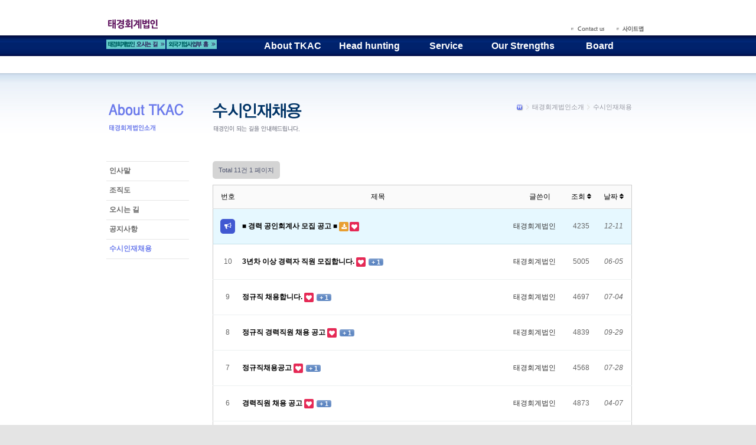

--- FILE ---
content_type: text/html; charset=utf-8
request_url: http://www.tkac.kr/bbs/board.php?bo_table=recruit
body_size: 4189
content:
<!doctype html>
<html lang="ko">
<head>
<meta charset="utf-8">
<meta http-equiv="imagetoolbar" content="no">
<meta http-equiv="X-UA-Compatible" content="IE=edge">
<title>수시인재채용 1 페이지 | 태경회계법인</title>
<link rel="stylesheet" href="http://www.tkac.kr/theme/basic/css/default.css?ver=171222">
<link rel="stylesheet" href="http://www.tkac.kr/skin/board/basic/style.css?ver=171222">
<link rel="stylesheet" href="http://www.tkac.kr/theme/basic/css/customer.css?ver=171222">
<!--[if lte IE 8]>
<script src="http://www.tkac.kr/js/html5.js"></script>
<![endif]-->
<script>
// 자바스크립트에서 사용하는 전역변수 선언
var g5_url       = "http://www.tkac.kr";
var g5_bbs_url   = "http://www.tkac.kr/bbs";
var g5_is_member = "";
var g5_is_admin  = "";
var g5_is_mobile = "";
var g5_bo_table  = "recruit";
var g5_sca       = "";
var g5_editor    = "smarteditor2";
var g5_cookie_domain = "";
</script>
<script src="http://www.tkac.kr/js/jquery-1.8.3.min.js"></script>
<script src="http://www.tkac.kr/js/jquery.menu.js?ver=171222"></script>
<script src="http://www.tkac.kr/js/common.js?ver=171222"></script>
<script src="http://www.tkac.kr/js/wrest.js?ver=171222"></script>
<script src="http://www.tkac.kr/js/placeholders.min.js"></script>
<link rel="stylesheet" href="http://www.tkac.kr/js/font-awesome/css/font-awesome.min.css">
</head>
<body>

<!-- 상단 시작 { -->
<div id="hd">
    <h1 id="hd_h1">수시인재채용 1 페이지</h1>

    <div id="skip_to_container"><a href="#container">본문 바로가기</a></div>

        <div id="hd_wrapper">

        <div id="logo">
            <a href="http://www.tkac.kr"><img src="http://www.tkac.kr/img/common/logo.gif" alt="태경회계법인"></a>
        </div>
        <ul id="hd_qnb">
            <li><a href="mailto:helen@tkac.kr"><img src="http://www.tkac.kr/img/common/topbtn_contactus.gif" /></a></li>
            <li><a href="http://www.tkac.kr/customer/sitemap.php"><img src="http://www.tkac.kr/img/common/topbtn_sitemap.gif"></a></li>
        </ul>
    </div>


    <nav id="gnb">
        <h2>메인메뉴</h2>
        <div class="gnb_wrap">
			<div class="gnb_banner"><a href="http://www.tkac.kr/about/map.php"><img src="http://www.tkac.kr/img/common/btn_tkfind.gif" alt="태경에 방문하시려면" /></a><a href="http://www.tkacfo.com/" target="_blank"><img src="http://www.tkac.kr/img/common/btn_foreign.gif" style="margin-right:2px;" alt="외국기업사업부 홈"/></a></div>

			<div id="nav">
				<ul>
					<li class="move"><a href="http://www.tkac.kr/about/greeting.php">About TKAC</a>
						<ul class="nav_sub01">
							<li><a href="http://www.tkac.kr/about/greeting.php">인사말</a></li>
							<li><a href="http://www.tkac.kr/about/organ.php">조직도</a></li>
							<li><a href="http://www.tkac.kr/about/map.php">오시는길</a></li>
							<li><a href="http://www.tkac.kr/bbs/board.php?bo_table=notice">공지사항</a></li>
							<li><a href="http://www.tkac.kr/bbs/board.php?bo_table=recruit">수시인재채용</a></li>
						</ul>
					</li>
					<li><a href="http://www.tkac.kr/headhunting/headhunting.php">Head hunting</a>
					</li>
					<li class="nav_02"><a href="http://www.tkac.kr/services/accounting.php">Service</a>
						<ul class="nav_sub02">
							<li><a href="http://www.tkac.kr/services/accounting.php">회계감사/컨설팅</a></li>
							<li><a href="http://www.tkac.kr/services/tax.php">세무조정/자문</a></li>
							<li><a href="http://www.tkac.kr/services/property.php">부동산 경영컨설팅</a></li>
							<li><a href="http://www.tkac.kr/services/enterprise.php">기업경영 컨설팅</a></li>
							<li><a href="http://www.tkac.kr/services/foreign.php">외국법인 컨설팅</a></li>
						</ul>
					</li>
					<li><a href="http://www.tkac.kr/ourstrengths/strengths.php">Our Strengths</a>
					</li>
					<li class="nav_03"><a href="http://www.tkac.kr/bbs/board.php?bo_table=qna">Board</a>
						<ul class="nav_sub03">
							<li><a href="http://www.tkac.kr/bbs/board.php?bo_table=qna">온라인상담</a></li>
							<li><a href="http://www.tkac.kr/bbs/board.php?bo_table=data">자료실</a></li>
						</ul>
					</li>
				</ul>
			</div>
        </div>
    </nav>
</div>
<!-- } 상단 끝 -->


<hr>

<!-- 콘텐츠 시작 { -->
<div id="wrapper">
	<div id="container_wr">

	<div id="aside">
		<h2><img src="http://www.tkac.kr/img/title/title_about.png" class="png24" /></h2>
		<ul class='side_menu'>
<li><a href='http://www.tkac.kr/about/greeting.php'>인사말</a></li>
<li><a href='http://www.tkac.kr/about/organ.php'>조직도</a></li>
<li><a href='http://www.tkac.kr/about/map.php'>오시는 길</a></li>
<li><a href='http://www.tkac.kr/bbs/board.php?bo_table=notice'>공지사항</a></li>
<li><a href='http://www.tkac.kr/bbs/board.php?bo_table=recruit' class='on'>수시인재채용</a></li>
</ul>
	</div>
   
    <div id="container">
		<div class="container-subtit">
	        <h2><img src="http://www.tkac.kr/img/title/subtitle_recruit.png" class="png24" alt="수시인재채용" /></h2>
			<div class="container-navi">
				<ul>
					<li><img src="http://www.tkac.kr/img/common/icon_home.gif"></li>
					<li><img src="http://www.tkac.kr/img/common/icon_arr.gif"></li>
					<li>태경회계법인소개</li>
					<li><img src="http://www.tkac.kr/img/common/icon_arr.gif"></li>
					<li>수시인재채용</li>
				</ul>
			</div>
		</div>

<!-- 게시판 목록 시작 { -->
<div id="bo_list" style="width:100%">


    <!-- 게시판 페이지 정보 및 버튼 시작 { -->
    <div id="bo_btn_top">
        <div id="bo_list_total">
            <span>Total 11건</span>
            1 페이지
        </div>

            </div>
    <!-- } 게시판 페이지 정보 및 버튼 끝 -->

    <!-- 게시판 카테고리 시작 { -->
        <!-- } 게시판 카테고리 끝 -->

    <form name="fboardlist" id="fboardlist" action="./board_list_update.php" onsubmit="return fboardlist_submit(this);" method="post">
    <input type="hidden" name="bo_table" value="recruit">
    <input type="hidden" name="sfl" value="">
    <input type="hidden" name="stx" value="">
    <input type="hidden" name="spt" value="">
    <input type="hidden" name="sca" value="">
    <input type="hidden" name="sst" value="wr_num, wr_reply">
    <input type="hidden" name="sod" value="">
    <input type="hidden" name="page" value="1">
    <input type="hidden" name="sw" value="">

    <div class="tbl_head01 tbl_wrap">
        <table>
        <caption>수시인재채용 목록</caption>
        <thead>
        <tr>
                        <th scope="col">번호</th>
            <th scope="col">제목</th>
            <th scope="col">글쓴이</th>
            <th scope="col"><a href="/bbs/board.php?bo_table=recruit&amp;sop=and&amp;sst=wr_hit&amp;sod=desc&amp;sfl=&amp;stx=&amp;sca=&amp;page=1">조회 <i class="fa fa-sort" aria-hidden="true"></i></a></th>
                                    <th scope="col"><a href="/bbs/board.php?bo_table=recruit&amp;sop=and&amp;sst=wr_datetime&amp;sod=desc&amp;sfl=&amp;stx=&amp;sca=&amp;page=1">날짜  <i class="fa fa-sort" aria-hidden="true"></i></a></th>
        </tr>
        </thead>
        <tbody>
                <tr class="bo_notice">
                        <td class="td_num2">
            <strong class="notice_icon"><i class="fa fa-bullhorn" aria-hidden="true"></i><span class="sound_only">공지</span></strong>            </td>

            <td class="td_subject" style="padding-left:0px">
                                <div class="bo_tit">
                    
                    <a href="http://www.tkac.kr/bbs/board.php?bo_table=recruit&amp;wr_id=22">
                                                                        ■ 경력 공인회계사 모집 공고 ■                       
                    </a>
                    <i class="fa fa-download" aria-hidden="true"></i><i class="fa fa-heart" aria-hidden="true"></i>                                    </div>

            </td>
            <td class="td_name sv_use"><span class="sv_member">태경회계법인</span></td>
            <td class="td_num">4235</td>
                                    <td class="td_datetime">12-11</td>

        </tr>
                <tr class="">
                        <td class="td_num2">
            10            </td>

            <td class="td_subject" style="padding-left:0px">
                                <div class="bo_tit">
                    
                    <a href="http://www.tkac.kr/bbs/board.php?bo_table=recruit&amp;wr_id=13">
                                                                        3년차 이상 경력자 직원 모집합니다.                       
                    </a>
                    <i class="fa fa-heart" aria-hidden="true"></i>                    <span class="sound_only">댓글</span><span class="cnt_cmt">+ 1</span><span class="sound_only">개</span>                </div>

            </td>
            <td class="td_name sv_use"><span class="sv_member">태경회계법인</span></td>
            <td class="td_num">5005</td>
                                    <td class="td_datetime">06-05</td>

        </tr>
                <tr class="">
                        <td class="td_num2">
            9            </td>

            <td class="td_subject" style="padding-left:0px">
                                <div class="bo_tit">
                    
                    <a href="http://www.tkac.kr/bbs/board.php?bo_table=recruit&amp;wr_id=12">
                                                                        정규직 채용합니다.                       
                    </a>
                    <i class="fa fa-heart" aria-hidden="true"></i>                    <span class="sound_only">댓글</span><span class="cnt_cmt">+ 1</span><span class="sound_only">개</span>                </div>

            </td>
            <td class="td_name sv_use"><span class="sv_member">태경회계법인</span></td>
            <td class="td_num">4697</td>
                                    <td class="td_datetime">07-04</td>

        </tr>
                <tr class="">
                        <td class="td_num2">
            8            </td>

            <td class="td_subject" style="padding-left:0px">
                                <div class="bo_tit">
                    
                    <a href="http://www.tkac.kr/bbs/board.php?bo_table=recruit&amp;wr_id=11">
                                                                        정규직 경력직원 채용 공고                       
                    </a>
                    <i class="fa fa-heart" aria-hidden="true"></i>                    <span class="sound_only">댓글</span><span class="cnt_cmt">+ 1</span><span class="sound_only">개</span>                </div>

            </td>
            <td class="td_name sv_use"><span class="sv_member">태경회계법인</span></td>
            <td class="td_num">4839</td>
                                    <td class="td_datetime">09-29</td>

        </tr>
                <tr class="">
                        <td class="td_num2">
            7            </td>

            <td class="td_subject" style="padding-left:0px">
                                <div class="bo_tit">
                    
                    <a href="http://www.tkac.kr/bbs/board.php?bo_table=recruit&amp;wr_id=10">
                                                                        정규직채용공고                       
                    </a>
                    <i class="fa fa-heart" aria-hidden="true"></i>                    <span class="sound_only">댓글</span><span class="cnt_cmt">+ 1</span><span class="sound_only">개</span>                </div>

            </td>
            <td class="td_name sv_use"><span class="sv_member">태경회계법인</span></td>
            <td class="td_num">4568</td>
                                    <td class="td_datetime">07-28</td>

        </tr>
                <tr class="">
                        <td class="td_num2">
            6            </td>

            <td class="td_subject" style="padding-left:0px">
                                <div class="bo_tit">
                    
                    <a href="http://www.tkac.kr/bbs/board.php?bo_table=recruit&amp;wr_id=9">
                                                                        경력직원 채용 공고                       
                    </a>
                    <i class="fa fa-heart" aria-hidden="true"></i>                    <span class="sound_only">댓글</span><span class="cnt_cmt">+ 1</span><span class="sound_only">개</span>                </div>

            </td>
            <td class="td_name sv_use"><span class="sv_member">태경회계법인</span></td>
            <td class="td_num">4873</td>
                                    <td class="td_datetime">04-07</td>

        </tr>
                <tr class="">
                        <td class="td_num2">
            5            </td>

            <td class="td_subject" style="padding-left:0px">
                                <div class="bo_tit">
                    
                    <a href="http://www.tkac.kr/bbs/board.php?bo_table=recruit&amp;wr_id=8">
                                                                        태경회계법인 경력직원채용 공고                       
                    </a>
                    <i class="fa fa-heart" aria-hidden="true"></i>                    <span class="sound_only">댓글</span><span class="cnt_cmt">+ 1</span><span class="sound_only">개</span>                </div>

            </td>
            <td class="td_name sv_use"><span class="sv_member">태경회계법인</span></td>
            <td class="td_num">4743</td>
                                    <td class="td_datetime">02-25</td>

        </tr>
                <tr class="">
                        <td class="td_num2">
            4            </td>

            <td class="td_subject" style="padding-left:0px">
                                <div class="bo_tit">
                    
                    <a href="http://www.tkac.kr/bbs/board.php?bo_table=recruit&amp;wr_id=6">
                                                                        경력사원채용                       
                    </a>
                    <i class="fa fa-heart" aria-hidden="true"></i>                    <span class="sound_only">댓글</span><span class="cnt_cmt">+ 1</span><span class="sound_only">개</span>                </div>

            </td>
            <td class="td_name sv_use"><span class="sv_member">태경회계법인</span></td>
            <td class="td_num">4244</td>
                                    <td class="td_datetime">12-15</td>

        </tr>
                <tr class="">
                        <td class="td_num2">
            3            </td>

            <td class="td_subject" style="padding-left:0px">
                                <div class="bo_tit">
                    
                    <a href="http://www.tkac.kr/bbs/board.php?bo_table=recruit&amp;wr_id=4">
                                                                        영업사원채용 공고                       
                    </a>
                    <i class="fa fa-heart" aria-hidden="true"></i>                    <span class="sound_only">댓글</span><span class="cnt_cmt">+ 1</span><span class="sound_only">개</span>                </div>

            </td>
            <td class="td_name sv_use"><span class="sv_member">태경회계법인</span></td>
            <td class="td_num">4645</td>
                                    <td class="td_datetime">10-07</td>

        </tr>
                <tr class="">
                        <td class="td_num2">
            2            </td>

            <td class="td_subject" style="padding-left:0px">
                                <div class="bo_tit">
                    
                    <a href="http://www.tkac.kr/bbs/board.php?bo_table=recruit&amp;wr_id=2">
                                                                        태경회계법인 직원채용 공고                       
                    </a>
                    <i class="fa fa-heart" aria-hidden="true"></i>                    <span class="sound_only">댓글</span><span class="cnt_cmt">+ 1</span><span class="sound_only">개</span>                </div>

            </td>
            <td class="td_name sv_use"><span class="sv_member">태경회계법인</span></td>
            <td class="td_num">4940</td>
                                    <td class="td_datetime">10-07</td>

        </tr>
                <tr class="">
                        <td class="td_num2">
            1            </td>

            <td class="td_subject" style="padding-left:0px">
                                <div class="bo_tit">
                    
                    <a href="http://www.tkac.kr/bbs/board.php?bo_table=recruit&amp;wr_id=1">
                                                                        신입사원채용공고                       
                    </a>
                    <i class="fa fa-heart" aria-hidden="true"></i>                    <span class="sound_only">댓글</span><span class="cnt_cmt">+ 1</span><span class="sound_only">개</span>                </div>

            </td>
            <td class="td_name sv_use"><span class="sv_member">태경회계법인</span></td>
            <td class="td_num">4861</td>
                                    <td class="td_datetime">09-27</td>

        </tr>
                        </tbody>
        </table>
    </div>

    
    </form>
     
       <!-- 게시판 검색 시작 { -->
    <fieldset id="bo_sch">
        <legend>게시물 검색</legend>

        <form name="fsearch" method="get">
        <input type="hidden" name="bo_table" value="recruit">
        <input type="hidden" name="sca" value="">
        <input type="hidden" name="sop" value="and">
        <label for="sfl" class="sound_only">검색대상</label>
        <select name="sfl" id="sfl">
            <option value="wr_subject">제목</option>
            <option value="wr_content">내용</option>
            <option value="wr_subject||wr_content">제목+내용</option>
            <option value="mb_id,1">회원아이디</option>
            <option value="mb_id,0">회원아이디(코)</option>
            <option value="wr_name,1">글쓴이</option>
            <option value="wr_name,0">글쓴이(코)</option>
        </select>
        <label for="stx" class="sound_only">검색어<strong class="sound_only"> 필수</strong></label>
        <input type="text" name="stx" value="" required id="stx" class="sch_input" size="25" maxlength="20" placeholder="검색어를 입력해주세요">
        <button type="submit" value="검색" class="sch_btn"><i class="fa fa-search" aria-hidden="true"></i><span class="sound_only">검색</span></button>
        </form>
    </fieldset>
    <!-- } 게시판 검색 끝 -->   
</div>




<!-- 페이지 -->


<!-- } 게시판 목록 끝 -->
		</div>
	</div>

</div>
<!-- } 콘텐츠 끝 -->

<hr>

<!-- 하단 시작 { -->
<div id="ft">

    <div id="ft_wr">
		
		<div class="ft_logo"><a href="http://www.tkac.kr/adm/"><img src="http://www.tkac.kr/img/common/logo_gray.gif" alt="태경회계법인" /></a></div>

        <div id="ft_link">
			<div class="ft_banner"><img src="http://www.tkac.kr/img/common/banner_list.jpg" width="490" height="30" border="0" usemap="#ft_banner"></div>
			<div class="ft_copy"><b>[본사]</b>&nbsp;서울시 강남구 테헤란로 520, 삼안빌딩 2층</br>
			<b>[성수분실]</b>&nbsp;서울시 성동구 동일로 123 썬빌딩 4층</br>
			<b>[여의도]</b>&nbsp;서울시 영등포구 여의대방로 67길 22 9층</br>
			<b>[포항]</b>&nbsp;경상북도 포항시 북구 서동로 70, 2층</br>
			<!--b>[부산]</b>&nbsp;부산광역시 해운대구 센텀중앙로 48, 1608호--></div>
        </div>

		<div class="ft_cnum"><img src="http://www.tkac.kr/img/common/company_no.gif"></div>
    </div>
</div>

<map name="ft_banner">
	<area shape="rect" coords="0,0,90,30" href="http://www.kicpa.or.kr" target="_blank">
	<area shape="rect" coords="100,0,190,30" href="http://www.nts.go.kr" target="_blank">
	<area shape="rect" coords="200,0,290,30" href="http://www.fsc.go.kr" target="_blank">
	<area shape="rect" coords="300,0,390,30" href="http://www.fss.or.kr" target="_blank">
	<area shape="rect" coords="400,0,490,30" href="http://filer.fss.or.kr/" target="_blank">
</map> 

<!-- Mirae Script Ver 2.0 -->
<script async="true" src="//log1.toup.net/mirae_log_chat_common.js?adkey=sivcg" charset="UTF-8"></script>
<!-- Mirae Script END Ver 2.0 -->
<!-- } 하단 끝 -->

<script>
$(function() {
    // 폰트 리사이즈 쿠키있으면 실행
    font_resize("container", get_cookie("ck_font_resize_rmv_class"), get_cookie("ck_font_resize_add_class"));
});
</script>



<!-- ie6,7에서 사이드뷰가 게시판 목록에서 아래 사이드뷰에 가려지는 현상 수정 -->
<!--[if lte IE 7]>
<script>
$(function() {
    var $sv_use = $(".sv_use");
    var count = $sv_use.length;

    $sv_use.each(function() {
        $(this).css("z-index", count);
        $(this).css("position", "relative");
        count = count - 1;
    });
});
</script>
<![endif]-->

</body>
</html>

<!-- 사용스킨 : basic -->


--- FILE ---
content_type: text/css
request_url: http://www.tkac.kr/theme/basic/css/customer.css?ver=171222
body_size: 989
content:
@charset "utf-8";

/* 메인 */
#mainBanner { float:left; width:693px; }
#mainInfo { float:left; width:227px; margin-top:50px; overflow:hidden; }

#mainInfo .mainService { margin-top:10px; }
#mainInfo .mainService h2 { margin-bottom:10px; }


#mainInfo .mainCs { margin-top:10px; }
#mainInfo .mainCs h2 { margin-bottom:10px; }

/* 문의전화 */
#main_tkac_tel { font-weight:bold; font-size:1.7em; color:#000; }

#main_tkac_tel_list { margin:10px 0 0 0;  padding:0; }
#main_tkac_tel_list:after {display:block;visibility:hidden;clear:both;content:""}
#main_tkac_tel_list > li { position:relative; float:left; margin-bottom:3px; width:60px; cursor:pointer; padding-left:12px }
#main_tkac_tel_list > li:before{position: absolute;top: 8px;left: 0px;width: 4px;height: 4px;background: #aaa;content: '';border-radius: 50%;}
#main_tkac_tel_list > li > a {  color:#9C9C9C; font-weight:bold; }
#main_tkac_tel_list > li.clear { clear:both; margin:0; }
#main_tkac_tel_list > li.on a { color:#000; }
